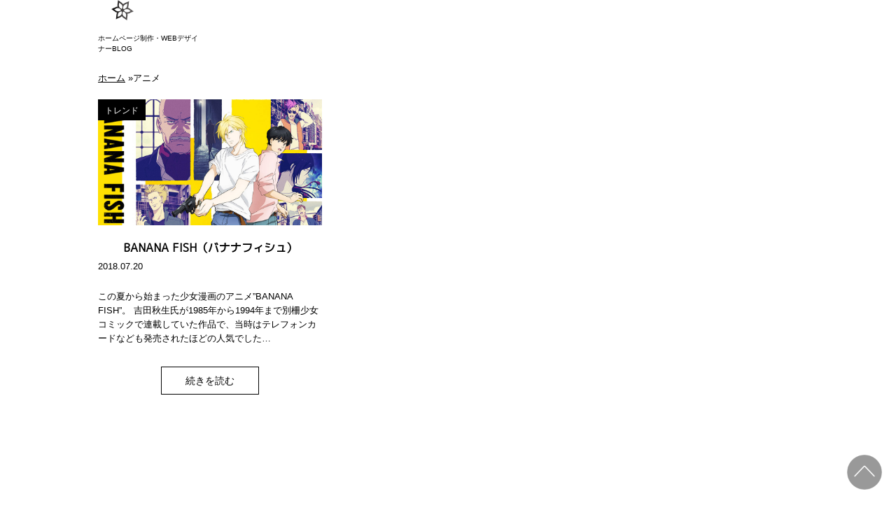

--- FILE ---
content_type: text/html; charset=UTF-8
request_url: https://kxkweb.jp/tag/anime/
body_size: 27468
content:
<!doctype html><html lang="ja"><head><meta charset="UTF-8"><meta name="viewport" content="width=device-width, initial-scale=1"><link rel="profile" href="https://gmpg.org/xfn/11"><meta name='robots' content='index, follow, max-image-preview:large, max-snippet:-1, max-video-preview:-1' /> <script defer src="[data-uri]"></script> <title>アニメ Archives &#8226; ホームページ制作・神奈川県相模原市・町田市｜Kweb</title><link rel="canonical" href="https://kxkweb.jp/tag/anime/" /><meta property="og:locale" content="ja_JP" /><meta property="og:type" content="article" /><meta property="og:title" content="アニメ Archives &#8226; ホームページ制作・神奈川県相模原市・町田市｜Kweb" /><meta property="og:url" content="https://kxkweb.jp/tag/anime/" /><meta property="og:site_name" content="ホームページ制作・神奈川県相模原市・町田市｜Kweb" /><meta property="og:image" content="https://kxkweb.jp/wp-content/uploads/2018/11/kweb_ogp.png" /><meta property="og:image:width" content="1200" /><meta property="og:image:height" content="630" /><meta property="og:image:type" content="image/png" /><meta name="twitter:card" content="summary_large_image" /> <script type="application/ld+json" class="yoast-schema-graph">{"@context":"https://schema.org","@graph":[{"@type":"CollectionPage","@id":"https://kxkweb.jp/tag/anime/","url":"https://kxkweb.jp/tag/anime/","name":"アニメ Archives &#8226; ホームページ制作・神奈川県相模原市・町田市｜Kweb","isPartOf":{"@id":"https://kxkweb.jp/#website"},"primaryImageOfPage":{"@id":"https://kxkweb.jp/tag/anime/#primaryimage"},"image":{"@id":"https://kxkweb.jp/tag/anime/#primaryimage"},"thumbnailUrl":"https://kxkweb.jp/wp-content/uploads/2019/04/kweb_blog05.jpg","breadcrumb":{"@id":"https://kxkweb.jp/tag/anime/#breadcrumb"},"inLanguage":"ja"},{"@type":"ImageObject","inLanguage":"ja","@id":"https://kxkweb.jp/tag/anime/#primaryimage","url":"https://kxkweb.jp/wp-content/uploads/2019/04/kweb_blog05.jpg","contentUrl":"https://kxkweb.jp/wp-content/uploads/2019/04/kweb_blog05.jpg","width":900,"height":506},{"@type":"BreadcrumbList","@id":"https://kxkweb.jp/tag/anime/#breadcrumb","itemListElement":[{"@type":"ListItem","position":1,"name":"ホーム","item":"https://kxkweb.jp/"},{"@type":"ListItem","position":2,"name":"アニメ"}]},{"@type":"WebSite","@id":"https://kxkweb.jp/#website","url":"https://kxkweb.jp/","name":"ホームページ制作・神奈川県相模原市・町田市｜Kweb","description":"神奈川県相模原市のホームページ制作・SNS向け動画編集","publisher":{"@id":"https://kxkweb.jp/#organization"},"potentialAction":[{"@type":"SearchAction","target":{"@type":"EntryPoint","urlTemplate":"https://kxkweb.jp/?s={search_term_string}"},"query-input":{"@type":"PropertyValueSpecification","valueRequired":true,"valueName":"search_term_string"}}],"inLanguage":"ja"},{"@type":"Organization","@id":"https://kxkweb.jp/#organization","name":"けいうぇぶ","url":"https://kxkweb.jp/","logo":{"@type":"ImageObject","inLanguage":"ja","@id":"https://kxkweb.jp/#/schema/logo/image/","url":"https://kxkweb.jp/wp-content/uploads/2020/06/kweb-seo.png","contentUrl":"https://kxkweb.jp/wp-content/uploads/2020/06/kweb-seo.png","width":300,"height":300,"caption":"けいうぇぶ"},"image":{"@id":"https://kxkweb.jp/#/schema/logo/image/"},"sameAs":["https://www.facebook.com/kxkweb.jp/"]}]}</script> <link rel='dns-prefetch' href='//code.jquery.com' /><link rel='dns-prefetch' href='//fonts.googleapis.com' /><link rel="alternate" type="application/rss+xml" title="ホームページ制作・神奈川県相模原市・町田市｜Kweb &raquo; フィード" href="https://kxkweb.jp/feed/" /><link rel="alternate" type="application/rss+xml" title="ホームページ制作・神奈川県相模原市・町田市｜Kweb &raquo; コメントフィード" href="https://kxkweb.jp/comments/feed/" /><link rel="alternate" type="application/rss+xml" title="ホームページ制作・神奈川県相模原市・町田市｜Kweb &raquo; アニメ タグのフィード" href="https://kxkweb.jp/tag/anime/feed/" /><style id='wp-img-auto-sizes-contain-inline-css' type='text/css'>img:is([sizes=auto i],[sizes^="auto," i]){contain-intrinsic-size:3000px 1500px}
/*# sourceURL=wp-img-auto-sizes-contain-inline-css */</style><style id='wp-emoji-styles-inline-css' type='text/css'>img.wp-smiley, img.emoji {
		display: inline !important;
		border: none !important;
		box-shadow: none !important;
		height: 1em !important;
		width: 1em !important;
		margin: 0 0.07em !important;
		vertical-align: -0.1em !important;
		background: none !important;
		padding: 0 !important;
	}
/*# sourceURL=wp-emoji-styles-inline-css */</style><style id='wp-block-library-inline-css' type='text/css'>:root{--wp-block-synced-color:#7a00df;--wp-block-synced-color--rgb:122,0,223;--wp-bound-block-color:var(--wp-block-synced-color);--wp-editor-canvas-background:#ddd;--wp-admin-theme-color:#007cba;--wp-admin-theme-color--rgb:0,124,186;--wp-admin-theme-color-darker-10:#006ba1;--wp-admin-theme-color-darker-10--rgb:0,107,160.5;--wp-admin-theme-color-darker-20:#005a87;--wp-admin-theme-color-darker-20--rgb:0,90,135;--wp-admin-border-width-focus:2px}@media (min-resolution:192dpi){:root{--wp-admin-border-width-focus:1.5px}}.wp-element-button{cursor:pointer}:root .has-very-light-gray-background-color{background-color:#eee}:root .has-very-dark-gray-background-color{background-color:#313131}:root .has-very-light-gray-color{color:#eee}:root .has-very-dark-gray-color{color:#313131}:root .has-vivid-green-cyan-to-vivid-cyan-blue-gradient-background{background:linear-gradient(135deg,#00d084,#0693e3)}:root .has-purple-crush-gradient-background{background:linear-gradient(135deg,#34e2e4,#4721fb 50%,#ab1dfe)}:root .has-hazy-dawn-gradient-background{background:linear-gradient(135deg,#faaca8,#dad0ec)}:root .has-subdued-olive-gradient-background{background:linear-gradient(135deg,#fafae1,#67a671)}:root .has-atomic-cream-gradient-background{background:linear-gradient(135deg,#fdd79a,#004a59)}:root .has-nightshade-gradient-background{background:linear-gradient(135deg,#330968,#31cdcf)}:root .has-midnight-gradient-background{background:linear-gradient(135deg,#020381,#2874fc)}:root{--wp--preset--font-size--normal:16px;--wp--preset--font-size--huge:42px}.has-regular-font-size{font-size:1em}.has-larger-font-size{font-size:2.625em}.has-normal-font-size{font-size:var(--wp--preset--font-size--normal)}.has-huge-font-size{font-size:var(--wp--preset--font-size--huge)}.has-text-align-center{text-align:center}.has-text-align-left{text-align:left}.has-text-align-right{text-align:right}.has-fit-text{white-space:nowrap!important}#end-resizable-editor-section{display:none}.aligncenter{clear:both}.items-justified-left{justify-content:flex-start}.items-justified-center{justify-content:center}.items-justified-right{justify-content:flex-end}.items-justified-space-between{justify-content:space-between}.screen-reader-text{border:0;clip-path:inset(50%);height:1px;margin:-1px;overflow:hidden;padding:0;position:absolute;width:1px;word-wrap:normal!important}.screen-reader-text:focus{background-color:#ddd;clip-path:none;color:#444;display:block;font-size:1em;height:auto;left:5px;line-height:normal;padding:15px 23px 14px;text-decoration:none;top:5px;width:auto;z-index:100000}html :where(.has-border-color){border-style:solid}html :where([style*=border-top-color]){border-top-style:solid}html :where([style*=border-right-color]){border-right-style:solid}html :where([style*=border-bottom-color]){border-bottom-style:solid}html :where([style*=border-left-color]){border-left-style:solid}html :where([style*=border-width]){border-style:solid}html :where([style*=border-top-width]){border-top-style:solid}html :where([style*=border-right-width]){border-right-style:solid}html :where([style*=border-bottom-width]){border-bottom-style:solid}html :where([style*=border-left-width]){border-left-style:solid}html :where(img[class*=wp-image-]){height:auto;max-width:100%}:where(figure){margin:0 0 1em}html :where(.is-position-sticky){--wp-admin--admin-bar--position-offset:var(--wp-admin--admin-bar--height,0px)}@media screen and (max-width:600px){html :where(.is-position-sticky){--wp-admin--admin-bar--position-offset:0px}}

/*# sourceURL=wp-block-library-inline-css */</style><style id='global-styles-inline-css' type='text/css'>:root{--wp--preset--aspect-ratio--square: 1;--wp--preset--aspect-ratio--4-3: 4/3;--wp--preset--aspect-ratio--3-4: 3/4;--wp--preset--aspect-ratio--3-2: 3/2;--wp--preset--aspect-ratio--2-3: 2/3;--wp--preset--aspect-ratio--16-9: 16/9;--wp--preset--aspect-ratio--9-16: 9/16;--wp--preset--color--black: #000000;--wp--preset--color--cyan-bluish-gray: #abb8c3;--wp--preset--color--white: #ffffff;--wp--preset--color--pale-pink: #f78da7;--wp--preset--color--vivid-red: #cf2e2e;--wp--preset--color--luminous-vivid-orange: #ff6900;--wp--preset--color--luminous-vivid-amber: #fcb900;--wp--preset--color--light-green-cyan: #7bdcb5;--wp--preset--color--vivid-green-cyan: #00d084;--wp--preset--color--pale-cyan-blue: #8ed1fc;--wp--preset--color--vivid-cyan-blue: #0693e3;--wp--preset--color--vivid-purple: #9b51e0;--wp--preset--gradient--vivid-cyan-blue-to-vivid-purple: linear-gradient(135deg,rgb(6,147,227) 0%,rgb(155,81,224) 100%);--wp--preset--gradient--light-green-cyan-to-vivid-green-cyan: linear-gradient(135deg,rgb(122,220,180) 0%,rgb(0,208,130) 100%);--wp--preset--gradient--luminous-vivid-amber-to-luminous-vivid-orange: linear-gradient(135deg,rgb(252,185,0) 0%,rgb(255,105,0) 100%);--wp--preset--gradient--luminous-vivid-orange-to-vivid-red: linear-gradient(135deg,rgb(255,105,0) 0%,rgb(207,46,46) 100%);--wp--preset--gradient--very-light-gray-to-cyan-bluish-gray: linear-gradient(135deg,rgb(238,238,238) 0%,rgb(169,184,195) 100%);--wp--preset--gradient--cool-to-warm-spectrum: linear-gradient(135deg,rgb(74,234,220) 0%,rgb(151,120,209) 20%,rgb(207,42,186) 40%,rgb(238,44,130) 60%,rgb(251,105,98) 80%,rgb(254,248,76) 100%);--wp--preset--gradient--blush-light-purple: linear-gradient(135deg,rgb(255,206,236) 0%,rgb(152,150,240) 100%);--wp--preset--gradient--blush-bordeaux: linear-gradient(135deg,rgb(254,205,165) 0%,rgb(254,45,45) 50%,rgb(107,0,62) 100%);--wp--preset--gradient--luminous-dusk: linear-gradient(135deg,rgb(255,203,112) 0%,rgb(199,81,192) 50%,rgb(65,88,208) 100%);--wp--preset--gradient--pale-ocean: linear-gradient(135deg,rgb(255,245,203) 0%,rgb(182,227,212) 50%,rgb(51,167,181) 100%);--wp--preset--gradient--electric-grass: linear-gradient(135deg,rgb(202,248,128) 0%,rgb(113,206,126) 100%);--wp--preset--gradient--midnight: linear-gradient(135deg,rgb(2,3,129) 0%,rgb(40,116,252) 100%);--wp--preset--font-size--small: 13px;--wp--preset--font-size--medium: 20px;--wp--preset--font-size--large: 36px;--wp--preset--font-size--x-large: 42px;--wp--preset--spacing--20: 0.44rem;--wp--preset--spacing--30: 0.67rem;--wp--preset--spacing--40: 1rem;--wp--preset--spacing--50: 1.5rem;--wp--preset--spacing--60: 2.25rem;--wp--preset--spacing--70: 3.38rem;--wp--preset--spacing--80: 5.06rem;--wp--preset--shadow--natural: 6px 6px 9px rgba(0, 0, 0, 0.2);--wp--preset--shadow--deep: 12px 12px 50px rgba(0, 0, 0, 0.4);--wp--preset--shadow--sharp: 6px 6px 0px rgba(0, 0, 0, 0.2);--wp--preset--shadow--outlined: 6px 6px 0px -3px rgb(255, 255, 255), 6px 6px rgb(0, 0, 0);--wp--preset--shadow--crisp: 6px 6px 0px rgb(0, 0, 0);}:where(.is-layout-flex){gap: 0.5em;}:where(.is-layout-grid){gap: 0.5em;}body .is-layout-flex{display: flex;}.is-layout-flex{flex-wrap: wrap;align-items: center;}.is-layout-flex > :is(*, div){margin: 0;}body .is-layout-grid{display: grid;}.is-layout-grid > :is(*, div){margin: 0;}:where(.wp-block-columns.is-layout-flex){gap: 2em;}:where(.wp-block-columns.is-layout-grid){gap: 2em;}:where(.wp-block-post-template.is-layout-flex){gap: 1.25em;}:where(.wp-block-post-template.is-layout-grid){gap: 1.25em;}.has-black-color{color: var(--wp--preset--color--black) !important;}.has-cyan-bluish-gray-color{color: var(--wp--preset--color--cyan-bluish-gray) !important;}.has-white-color{color: var(--wp--preset--color--white) !important;}.has-pale-pink-color{color: var(--wp--preset--color--pale-pink) !important;}.has-vivid-red-color{color: var(--wp--preset--color--vivid-red) !important;}.has-luminous-vivid-orange-color{color: var(--wp--preset--color--luminous-vivid-orange) !important;}.has-luminous-vivid-amber-color{color: var(--wp--preset--color--luminous-vivid-amber) !important;}.has-light-green-cyan-color{color: var(--wp--preset--color--light-green-cyan) !important;}.has-vivid-green-cyan-color{color: var(--wp--preset--color--vivid-green-cyan) !important;}.has-pale-cyan-blue-color{color: var(--wp--preset--color--pale-cyan-blue) !important;}.has-vivid-cyan-blue-color{color: var(--wp--preset--color--vivid-cyan-blue) !important;}.has-vivid-purple-color{color: var(--wp--preset--color--vivid-purple) !important;}.has-black-background-color{background-color: var(--wp--preset--color--black) !important;}.has-cyan-bluish-gray-background-color{background-color: var(--wp--preset--color--cyan-bluish-gray) !important;}.has-white-background-color{background-color: var(--wp--preset--color--white) !important;}.has-pale-pink-background-color{background-color: var(--wp--preset--color--pale-pink) !important;}.has-vivid-red-background-color{background-color: var(--wp--preset--color--vivid-red) !important;}.has-luminous-vivid-orange-background-color{background-color: var(--wp--preset--color--luminous-vivid-orange) !important;}.has-luminous-vivid-amber-background-color{background-color: var(--wp--preset--color--luminous-vivid-amber) !important;}.has-light-green-cyan-background-color{background-color: var(--wp--preset--color--light-green-cyan) !important;}.has-vivid-green-cyan-background-color{background-color: var(--wp--preset--color--vivid-green-cyan) !important;}.has-pale-cyan-blue-background-color{background-color: var(--wp--preset--color--pale-cyan-blue) !important;}.has-vivid-cyan-blue-background-color{background-color: var(--wp--preset--color--vivid-cyan-blue) !important;}.has-vivid-purple-background-color{background-color: var(--wp--preset--color--vivid-purple) !important;}.has-black-border-color{border-color: var(--wp--preset--color--black) !important;}.has-cyan-bluish-gray-border-color{border-color: var(--wp--preset--color--cyan-bluish-gray) !important;}.has-white-border-color{border-color: var(--wp--preset--color--white) !important;}.has-pale-pink-border-color{border-color: var(--wp--preset--color--pale-pink) !important;}.has-vivid-red-border-color{border-color: var(--wp--preset--color--vivid-red) !important;}.has-luminous-vivid-orange-border-color{border-color: var(--wp--preset--color--luminous-vivid-orange) !important;}.has-luminous-vivid-amber-border-color{border-color: var(--wp--preset--color--luminous-vivid-amber) !important;}.has-light-green-cyan-border-color{border-color: var(--wp--preset--color--light-green-cyan) !important;}.has-vivid-green-cyan-border-color{border-color: var(--wp--preset--color--vivid-green-cyan) !important;}.has-pale-cyan-blue-border-color{border-color: var(--wp--preset--color--pale-cyan-blue) !important;}.has-vivid-cyan-blue-border-color{border-color: var(--wp--preset--color--vivid-cyan-blue) !important;}.has-vivid-purple-border-color{border-color: var(--wp--preset--color--vivid-purple) !important;}.has-vivid-cyan-blue-to-vivid-purple-gradient-background{background: var(--wp--preset--gradient--vivid-cyan-blue-to-vivid-purple) !important;}.has-light-green-cyan-to-vivid-green-cyan-gradient-background{background: var(--wp--preset--gradient--light-green-cyan-to-vivid-green-cyan) !important;}.has-luminous-vivid-amber-to-luminous-vivid-orange-gradient-background{background: var(--wp--preset--gradient--luminous-vivid-amber-to-luminous-vivid-orange) !important;}.has-luminous-vivid-orange-to-vivid-red-gradient-background{background: var(--wp--preset--gradient--luminous-vivid-orange-to-vivid-red) !important;}.has-very-light-gray-to-cyan-bluish-gray-gradient-background{background: var(--wp--preset--gradient--very-light-gray-to-cyan-bluish-gray) !important;}.has-cool-to-warm-spectrum-gradient-background{background: var(--wp--preset--gradient--cool-to-warm-spectrum) !important;}.has-blush-light-purple-gradient-background{background: var(--wp--preset--gradient--blush-light-purple) !important;}.has-blush-bordeaux-gradient-background{background: var(--wp--preset--gradient--blush-bordeaux) !important;}.has-luminous-dusk-gradient-background{background: var(--wp--preset--gradient--luminous-dusk) !important;}.has-pale-ocean-gradient-background{background: var(--wp--preset--gradient--pale-ocean) !important;}.has-electric-grass-gradient-background{background: var(--wp--preset--gradient--electric-grass) !important;}.has-midnight-gradient-background{background: var(--wp--preset--gradient--midnight) !important;}.has-small-font-size{font-size: var(--wp--preset--font-size--small) !important;}.has-medium-font-size{font-size: var(--wp--preset--font-size--medium) !important;}.has-large-font-size{font-size: var(--wp--preset--font-size--large) !important;}.has-x-large-font-size{font-size: var(--wp--preset--font-size--x-large) !important;}
/*# sourceURL=global-styles-inline-css */</style><style id='classic-theme-styles-inline-css' type='text/css'>/*! This file is auto-generated */
.wp-block-button__link{color:#fff;background-color:#32373c;border-radius:9999px;box-shadow:none;text-decoration:none;padding:calc(.667em + 2px) calc(1.333em + 2px);font-size:1.125em}.wp-block-file__button{background:#32373c;color:#fff;text-decoration:none}
/*# sourceURL=/wp-includes/css/classic-themes.min.css */</style><link rel='stylesheet' id='web-font-css' href='https://fonts.googleapis.com/css?family=Josefin+Sans%7CM+PLUS+1p' type='text/css' media='all' /><link rel='stylesheet' id='kweb-style-css' href='https://kxkweb.jp/wp-content/cache/autoptimize/autoptimize_single_bc66774e48b731952444032527eb6744.php' type='text/css' media='all' /><link rel="EditURI" type="application/rsd+xml" title="RSD" href="https://kxkweb.jp/xmlrpc.php?rsd" /><meta name="generator" content="WordPress 6.9" /><link rel="apple-touch-icon" sizes="180x180" href="/wp-content/uploads/fbrfg/apple-touch-icon.png"><link rel="icon" type="image/png" sizes="32x32" href="/wp-content/uploads/fbrfg/favicon-32x32.png"><link rel="icon" type="image/png" sizes="16x16" href="/wp-content/uploads/fbrfg/favicon-16x16.png"><link rel="manifest" href="/wp-content/uploads/fbrfg/site.webmanifest"><link rel="mask-icon" href="/wp-content/uploads/fbrfg/safari-pinned-tab.svg" color="#ed7793"><link rel="shortcut icon" href="/wp-content/uploads/fbrfg/favicon.ico"><meta name="msapplication-TileColor" content="#ffc40d"><meta name="msapplication-config" content="/wp-content/uploads/fbrfg/browserconfig.xml"><meta name="theme-color" content="#ffffff"></head><body class="archive tag tag-anime tag-18 wp-theme-kweb hfeed no-sidebar"><div id="page" class="site"> <a class="skip-link screen-reader-text" href="#content">Skip to content</a><header id="masthead" class="site-header"><div class="site-branding"><p class="site-logo"> <a href="https://kxkweb.jp/blog/" rel="home"><img src="https://kxkweb.jp/wp-content/themes/kweb/assets/images/common/logo_blog.png" alt="ホームページ制作・神奈川県相模原市・町田市｜Kweb" width="450" height="140"></a> <span class="text">ホームページ制作・WEBデザイナーBLOG</span></p></div></header><div id="content" class="site-content"><ol class="breadcrumbs"><li><span><span><a href="https://kxkweb.jp/">ホーム</a></span> »</li><li><span class="breadcrumb_last" aria-current="page">アニメ</span></span></li></ol><main id="main" class="site-main"><div class="blog-home-list"><article id="post-251" class="blog-entry-block post-251 post type-post status-publish format-standard has-post-thumbnail hentry category-trend tag-anime"><header class="post-header"><h2 class="post-title f-jpn">BANANA FISH（バナナフィシュ）</h2> <time datetime="2018-07-20T11:10:53+09:00" class="post-time">2018.07.20</time><p class="post-category"><a href="https://kxkweb.jp/category/trend/">トレンド</a></p></header><div class="post-body"><p>この夏から始まった少女漫画のアニメ&#8221;BANANA FISH&#8221;。 吉田秋生氏が1985年から1994年まで別柵少女コミックで連載していた作品で、当時はテレフォンカードなども発売されたほどの人気でした&#8230;</p></div><figure class="post-thumbnail"> <a href="https://kxkweb.jp/blog/2018/07/20/banana-fish/"> <img src="https://kxkweb.jp/wp-content/uploads/2019/04/kweb_blog05.jpg" alt="BANANA FISH（バナナフィシュ）" width="900" height="506"> </a></figure><div class="button"> <a href="https://kxkweb.jp/blog/2018/07/20/banana-fish/">続きを読む</a></div></article></div></main></div><footer id="colophon" class="site-footer" role="contentinfo"><div class="footer-info"><div class="footer-contact"><p class="lead">制作についての、ご質問・お問い合わせや<br>お見積りは、お気軽にどうぞ。</p><div class="btn-contact"><a href="https://kxkweb.jp/contact/"><img src="https://kxkweb.jp/wp-content/themes/kweb/assets/images/common/btn_contact.png" alt="お問い合わせ" width="1080" height="300"></a></div><ul class="tel"><li><img src="https://kxkweb.jp/wp-content/themes/kweb/assets/images/common/btn_sp.png" alt="080-6690-6208" width="630" height="114"></li></ul><p class="hours">営業時間：AM10:00 - PM 6:00<br> 休業日：土・日・祝・その他</p></div></div><div class="site-contents"><div class="footer-contents"><section class="footer-categories"><h5>CATEGORY</h5><ul class="category-list"><li><a href="https://kxkweb.jp/category/trend/">トレンド</a></li><li><a href="https://kxkweb.jp/category/hp-works/">ホームページ-制作</a></li><li><a href="https://kxkweb.jp/category/hp-basis/">ホームページ-基礎知識</a></li><li><a href="https://kxkweb.jp/category/marketing/">マーケティング</a></li></ul></section><section class="footer-message"><h5>スマホ対応のホームページ制作</h5><p>WordPressやEC CUBEなどCMSを使い、パソコン・タブレット・スマートフォンなど様々な画面サイズや機能が違っていても（レスポンシブデザイン）ユーザーが快適に感じるホームページ制作をご提案致します。</p></section></div><p class="copyright">&copy;2021 ホームページ制作/Kweb All Rights Reserved.</p><ul class="pagetop"><li><a href="#top"><img src="https://kxkweb.jp/wp-content/themes/kweb/assets/images/common/img_pagetop.png" alt="" width="150" height="150"></a></li></ul></div></footer></div><div id="layer" class="layer"></div> <script type="speculationrules">{"prefetch":[{"source":"document","where":{"and":[{"href_matches":"/*"},{"not":{"href_matches":["/wp-*.php","/wp-admin/*","/wp-content/uploads/*","/wp-content/*","/wp-content/plugins/*","/wp-content/themes/kweb/*","/*\\?(.+)"]}},{"not":{"selector_matches":"a[rel~=\"nofollow\"]"}},{"not":{"selector_matches":".no-prefetch, .no-prefetch a"}}]},"eagerness":"conservative"}]}</script> <script defer type="text/javascript" src="https://code.jquery.com/jquery-2.2.4.min.js" id="jquery-js"></script> <script defer type="text/javascript" src="https://code.jquery.com/ui/1.12.1/jquery-ui.min.js" id="jquery-ui-js"></script> <script defer type="text/javascript" src="https://kxkweb.jp/wp-content/cache/autoptimize/autoptimize_single_49493316c090bb3d7cca5bc09031037c.php" id="kweb-navigation-js"></script> <script defer type="text/javascript" src="https://kxkweb.jp/wp-content/cache/autoptimize/autoptimize_single_93d421fd7576b0ca9c359ffe2fa16113.php" id="kweb-skip-link-focus-fix-js"></script> <script defer type="text/javascript" src="https://kxkweb.jp/wp-content/cache/autoptimize/autoptimize_single_f28130a35c57d96af8f1a90df2460c93.php" id="kweb-scripts-js"></script> <script id="wp-emoji-settings" type="application/json">{"baseUrl":"https://s.w.org/images/core/emoji/17.0.2/72x72/","ext":".png","svgUrl":"https://s.w.org/images/core/emoji/17.0.2/svg/","svgExt":".svg","source":{"concatemoji":"https://kxkweb.jp/wp-includes/js/wp-emoji-release.min.js"}}</script> <script type="module">/*! This file is auto-generated */
const a=JSON.parse(document.getElementById("wp-emoji-settings").textContent),o=(window._wpemojiSettings=a,"wpEmojiSettingsSupports"),s=["flag","emoji"];function i(e){try{var t={supportTests:e,timestamp:(new Date).valueOf()};sessionStorage.setItem(o,JSON.stringify(t))}catch(e){}}function c(e,t,n){e.clearRect(0,0,e.canvas.width,e.canvas.height),e.fillText(t,0,0);t=new Uint32Array(e.getImageData(0,0,e.canvas.width,e.canvas.height).data);e.clearRect(0,0,e.canvas.width,e.canvas.height),e.fillText(n,0,0);const a=new Uint32Array(e.getImageData(0,0,e.canvas.width,e.canvas.height).data);return t.every((e,t)=>e===a[t])}function p(e,t){e.clearRect(0,0,e.canvas.width,e.canvas.height),e.fillText(t,0,0);var n=e.getImageData(16,16,1,1);for(let e=0;e<n.data.length;e++)if(0!==n.data[e])return!1;return!0}function u(e,t,n,a){switch(t){case"flag":return n(e,"\ud83c\udff3\ufe0f\u200d\u26a7\ufe0f","\ud83c\udff3\ufe0f\u200b\u26a7\ufe0f")?!1:!n(e,"\ud83c\udde8\ud83c\uddf6","\ud83c\udde8\u200b\ud83c\uddf6")&&!n(e,"\ud83c\udff4\udb40\udc67\udb40\udc62\udb40\udc65\udb40\udc6e\udb40\udc67\udb40\udc7f","\ud83c\udff4\u200b\udb40\udc67\u200b\udb40\udc62\u200b\udb40\udc65\u200b\udb40\udc6e\u200b\udb40\udc67\u200b\udb40\udc7f");case"emoji":return!a(e,"\ud83e\u1fac8")}return!1}function f(e,t,n,a){let r;const o=(r="undefined"!=typeof WorkerGlobalScope&&self instanceof WorkerGlobalScope?new OffscreenCanvas(300,150):document.createElement("canvas")).getContext("2d",{willReadFrequently:!0}),s=(o.textBaseline="top",o.font="600 32px Arial",{});return e.forEach(e=>{s[e]=t(o,e,n,a)}),s}function r(e){var t=document.createElement("script");t.src=e,t.defer=!0,document.head.appendChild(t)}a.supports={everything:!0,everythingExceptFlag:!0},new Promise(t=>{let n=function(){try{var e=JSON.parse(sessionStorage.getItem(o));if("object"==typeof e&&"number"==typeof e.timestamp&&(new Date).valueOf()<e.timestamp+604800&&"object"==typeof e.supportTests)return e.supportTests}catch(e){}return null}();if(!n){if("undefined"!=typeof Worker&&"undefined"!=typeof OffscreenCanvas&&"undefined"!=typeof URL&&URL.createObjectURL&&"undefined"!=typeof Blob)try{var e="postMessage("+f.toString()+"("+[JSON.stringify(s),u.toString(),c.toString(),p.toString()].join(",")+"));",a=new Blob([e],{type:"text/javascript"});const r=new Worker(URL.createObjectURL(a),{name:"wpTestEmojiSupports"});return void(r.onmessage=e=>{i(n=e.data),r.terminate(),t(n)})}catch(e){}i(n=f(s,u,c,p))}t(n)}).then(e=>{for(const n in e)a.supports[n]=e[n],a.supports.everything=a.supports.everything&&a.supports[n],"flag"!==n&&(a.supports.everythingExceptFlag=a.supports.everythingExceptFlag&&a.supports[n]);var t;a.supports.everythingExceptFlag=a.supports.everythingExceptFlag&&!a.supports.flag,a.supports.everything||((t=a.source||{}).concatemoji?r(t.concatemoji):t.wpemoji&&t.twemoji&&(r(t.twemoji),r(t.wpemoji)))});
//# sourceURL=https://kxkweb.jp/wp-includes/js/wp-emoji-loader.min.js</script> </body></html>

--- FILE ---
content_type: text/css; charset=utf-8
request_url: https://kxkweb.jp/wp-content/cache/autoptimize/autoptimize_single_bc66774e48b731952444032527eb6744.php
body_size: 46562
content:
@charset "UTF-8";
/*! ======================================================================================== ^^
	Reset
============================================================================================ ^^ */
*{box-sizing:border-box}html.menu-open{width:100%;height:100%;position:fixed;z-index:-1}body{padding:0;overflow-x:hidden}h1,h2,h3,h4,h5,h6{margin:0}p{margin:0 0 1.5rem}ul,ol{padding:0;margin:0;list-style:none}dl{margin:0}dt,dd{padding:0;margin:0}img{max-width:none;width:100%;height:auto;vertical-align:top}em{font-weight:700;font-style:normal}strong{font-weight:700}button{border-radius:0;background:0 0;-webkit-appearance:none;-moz-appearance:none;appearance:none;cursor:pointer}a:link{color:#000}a:hover{color:#000}a:hover img{opacity:.8}a:visited{color:#000}a:active{color:#000}
/*! ======================================================================================== ^^
	Typography
============================================================================================ ^^ */
html{font-size:62.5%}body{font-family:"メイリオ",Meiryo,"Hiragino Kaku Gothic ProN","ヒラギノ角ゴ ProN W3","MS UI Gothic","Helvetica","Arial",sans-serif;font-size:100%;color:#000;line-height:1.5}.f-jpn{font-family:"M PLUS 1p",sans-serif;font-weight:700}.f-en{font-family:"Josefin Sans",sans-serif;font-weight:700}
/*! normalize.css v8.0.0 | MIT License | github.com/necolas/normalize.css */
html{line-height:1.15;-webkit-text-size-adjust:100%}body{margin:0}h1{font-size:2em;margin:.67em 0}hr{box-sizing:content-box;height:0;overflow:visible}pre{font-family:monospace,monospace;font-size:1em}a{background-color:transparent}abbr[title]{border-bottom:none;text-decoration:underline;-webkit-text-decoration:underline dotted;text-decoration:underline dotted}b,strong{font-weight:bolder}code,kbd,samp{font-family:monospace,monospace;font-size:1em}small{font-size:80%}sub,sup{font-size:75%;line-height:0;position:relative;vertical-align:baseline}sub{bottom:-.25em}sup{top:-.5em}img{border-style:none}button,input,optgroup,select,textarea{font-family:inherit;font-size:100%;line-height:1.15;margin:0}button,input{overflow:visible}button,select{text-transform:none}button,[type=button],[type=reset],[type=submit]{-webkit-appearance:button}button::-moz-focus-inner,[type=button]::-moz-focus-inner,[type=reset]::-moz-focus-inner,[type=submit]::-moz-focus-inner{border-style:none;padding:0}button:-moz-focusring,[type=button]:-moz-focusring,[type=reset]:-moz-focusring,[type=submit]:-moz-focusring{outline:1px dotted ButtonText}fieldset{padding:.35em .75em .625em}legend{box-sizing:border-box;color:inherit;display:table;max-width:100%;padding:0;white-space:normal}progress{vertical-align:baseline}textarea{overflow:auto}[type=checkbox],[type=radio]{box-sizing:border-box;padding:0}[type=number]::-webkit-inner-spin-button,[type=number]::-webkit-outer-spin-button{height:auto}[type=search]{-webkit-appearance:textfield;outline-offset:-2px}[type=search]::-webkit-search-decoration{-webkit-appearance:none}::-webkit-file-upload-button{-webkit-appearance:button;font:inherit}details{display:block}summary{display:list-item}template{display:none}[hidden]{display:none}.main-navigation{clear:both;display:block;float:left;width:100%}.main-navigation ul{display:none;list-style:none;margin:0;padding-left:0}.main-navigation li{float:left;position:relative}.main-navigation a{display:block;text-decoration:none}.main-navigation ul ul{box-shadow:0 3px 3px rgba(0,0,0,.2);float:left;position:absolute;top:1.5em;left:-999em;z-index:99999}.main-navigation ul ul ul{left:-999em;top:0}.main-navigation ul ul a{width:200px}.main-navigation ul li:hover>ul,.main-navigation ul li.focus>ul{left:auto}.main-navigation ul ul li:hover>ul,.main-navigation ul ul li.focus>ul{left:100%}.current_page_item>a,.current-menu-item>a{color:#389738}.menu-toggle,.main-navigation.toggled ul{display:block}@media screen and (min-width:37.5em){.menu-toggle{display:none}.main-navigation ul{display:block}}.site-main .comment-navigation,.site-main .posts-navigation,.site-main .post-navigation{margin:0 0 1.5em;overflow:hidden}.comment-navigation .nav-previous,.posts-navigation .nav-previous,.post-navigation .nav-previous{float:left;width:50%}.comment-navigation .nav-next,.posts-navigation .nav-next,.post-navigation .nav-next{float:right;text-align:right;width:50%}.screen-reader-text{clip:rect(1px,1px,1px,1px);position:absolute !important;height:1px;width:1px;overflow:hidden}.screen-reader-text:focus{background-color:#f1f1f1;border-radius:3px;box-shadow:0 0 2px 2px rgba(0,0,0,.6);clip:auto !important;color:#21759b;display:block;font-size:14px;font-size:.875rem;font-weight:700;height:auto;left:5px;line-height:normal;padding:15px 23px 14px;text-decoration:none;top:5px;width:auto;z-index:100000}#content[tabindex="-1"]:focus{outline:0}.alignleft{display:inline;float:left;margin-right:1.5em}@media screen and (max-width:768px){.alignleft{width:100% !important;float:none;padding-bottom:3rem;margin:0 auto;display:inline-block}}.alignright{display:inline;float:right;margin-left:1.5em}@media screen and (max-width:768px){.alignright{width:100% !important;float:none;padding-bottom:3rem;margin:0 auto;display:inline-block}}.aligncenter{clear:both;display:block;margin-left:auto;margin-right:auto;text-align:center}.clear:before,.clear:after,.entry-content:before,.entry-content:after,.comment-content:before,.comment-content:after,.site-header:before,.site-header:after,.site-content:before,.site-content:after,.site-footer:before,.site-footer:after{content:"";display:table;table-layout:fixed}.clear:after,.entry-content:after,.comment-content:after,.site-header:after,.site-content:after,.site-footer:after{clear:both}.widget{margin:0 0 1.5em}.widget select{max-width:100%}.sticky{display:block}.hentry{margin:0 0 1.5em}.byline,.updated:not(.published){display:none}.single .byline,.group-blog .byline{display:inline}.page-content,.entry-content,.entry-summary{margin:1.5em 0 0}.page-links{clear:both;margin:0 0 1.5em}.comment-content a{word-wrap:break-word}.bypostauthor{display:block}.infinite-scroll .posts-navigation,.infinite-scroll.neverending .site-footer{display:none}.infinity-end.neverending .site-footer{display:block}.page-content .wp-smiley,.entry-content .wp-smiley,.comment-content .wp-smiley{border:none;margin-bottom:0;margin-top:0;padding:0}embed,iframe,object{max-width:100%}.wp-caption{margin-bottom:1.5em;max-width:100%}.wp-caption img[class*=wp-image-]{display:block;margin-left:auto;margin-right:auto}.wp-caption .wp-caption-text{margin:.8075em 0}.wp-caption-text{text-align:center}.gallery{margin-bottom:1.5em}.gallery-item{display:inline-block;text-align:center;vertical-align:top;width:100%}.gallery-columns-2 .gallery-item{max-width:50%}.gallery-columns-3 .gallery-item{max-width:33.33%}.gallery-columns-4 .gallery-item{max-width:25%}.gallery-columns-5 .gallery-item{max-width:20%}.gallery-columns-6 .gallery-item{max-width:16.66%}.gallery-columns-7 .gallery-item{max-width:14.28%}.gallery-columns-8 .gallery-item{max-width:12.5%}.gallery-columns-9 .gallery-item{max-width:11.11%}.gallery-caption{display:block}
/*! ======================================================================================== ^^
	Header
============================================================================================ ^^ */
.site-header{width:100%;margin:0}.site-header .home{margin-bottom:3rem}@media (max-width:768px){.site-header .home{margin-bottom:0}}.site-header .site-description{max-width:100rem;width:100%;margin:0 auto 17px;font-size:1.3rem;font-weight:400}@media (max-width:768px){.site-header .site-description{padding:0 4%;margin-bottom:.5rem}}.site-header .site-branding{max-width:100rem;width:100%;margin:0 auto;display:flex;justify-content:space-between;align-items:center}@media (max-width:768px){.site-header .site-branding{padding:0 4%}}.site-header .site-logo{width:15rem}.site-header .header-image{width:100%;height:0;padding-top:20%;margin-bottom:-1px;background:url(//kxkweb.jp/wp-content/themes/kweb/assets/css/../images/common/header_sub.jpg) no-repeat 100% 50%/cover;position:relative;z-index:50;overflow:visible !important}@media (max-width:768px){.site-header .header-image{padding-top:30%;overflow:hidden !important}}.home .site-header .header-image{padding-top:40%;background:url(//kxkweb.jp/wp-content/themes/kweb/assets/css/../images/common/header_main.jpg) 50% 50%/cover}@media (max-width:768px){.home .site-header .header-image{padding-top:100%;background:url(//kxkweb.jp/wp-content/themes/kweb/assets/css/../images/common/header_main_sp.jpg) 50% 50%/cover}}.post-type-archive-info .site-header .header-image,.single-info .site-header .header-image{padding-top:20%;background:url(//kxkweb.jp/wp-content/themes/kweb/assets/css/../images/common/header_info.jpg) 50% 50%/cover}.site-header .header-image canvas{width:110% !important;bottom:-40px !important;z-index:70}.home .site-header .header-image canvas{bottom:-70px !important}@media (max-width:768px){.site-header .header-image canvas{bottom:-77px !important}}.site-header .header-image:after{width:100%;height:1px;background-color:#fff;content:'\0020';display:block;position:absolute;bottom:0;left:0;z-index:100}.site-header .header-image-inner{width:100%;height:100%;position:absolute;top:0;display:flex;justify-content:flex-start;align-items:center}@media (max-width:768px){.site-header .header-image-inner{padding:0 2.60417%}}.home .site-header .header-image-inner{justify-content:flex-end}.site-header .header-image .header-text{max-width:100rem;width:100%;margin:0 auto;font-family:"M PLUS 1p",sans-serif;font-size:3.6rem;color:#fff;line-height:1;font-weight:700}@media (max-width:768px){.site-header .header-image .header-text{font-size:4.6875vw}}.home .site-header .header-image .header-text{text-align:center;animation:bounce_2183 5.6s ease infinite;transform-origin:50% 50%}.site-header .header-image .header-text img{width:93%}.blog .site-header,.single-post .site-header,.category .site-header{width:100%;height:0;padding-top:20%;background:url(//kxkweb.jp/wp-content/themes/kweb/assets/css/../images/common/header_blog.jpg) no-repeat 50% 50%/cover;position:relative}@media (max-width:768px){.blog .site-header,.single-post .site-header,.category .site-header{padding-top:50vw;background:url(//kxkweb.jp/wp-content/themes/kweb/assets/css/../images/common/header_blog_sp.jpg) no-repeat 50% 50%/cover}}.blog .site-header .site-branding,.single-post .site-header .site-branding,.category .site-header .site-branding{max-width:none;width:100%;height:100%;padding-top:2rem;position:absolute;top:0;left:0;display:block}.blog .site-logo,.single-post .site-logo,.category .site-logo{width:100%;font-size:1.3rem;color:#fff;text-shadow:1px 1px 3px #000;line-height:1.6;text-align:center}.blog .site-logo img,.single-post .site-logo img,.category .site-logo img{width:15rem;margin:0 auto 2.9rem;display:block}
/*! ======================================================================================== ^^
	Footer
============================================================================================ ^^ */
.site-footer .footer-info{padding:2rem 0;background:url(//kxkweb.jp/wp-content/themes/kweb/assets/css/../images/common/sub_bg.jpg) no-repeat 50% 50%/cover}@media (max-width:768px){.site-footer .footer-info{padding:2rem 4%;background:url(//kxkweb.jp/wp-content/themes/kweb/assets/css/../images/common/sub_bg_sp.jpg) no-repeat 100% 50%/cover}}.home .site-footer .footer-info{padding-bottom:5rem;background:url(//kxkweb.jp/wp-content/themes/kweb/assets/css/../images/common/main_bg.jpg) no-repeat 50% 50%/cover}@media (max-width:768px){.home .site-footer .footer-info{background:url(//kxkweb.jp/wp-content/themes/kweb/assets/css/../images/common/main_bg_sp.jpg) no-repeat 100% 50%/cover}}.site-footer .footer-info-inner{max-width:100rem;width:100%;margin:0 auto 14rem;display:flex;justify-content:space-between}@media (max-width:768px){.site-footer .footer-info-inner{margin-bottom:5rem;flex-direction:column}}.site-footer .footer-info .footer-menu{width:32%}@media (max-width:768px){.site-footer .footer-info .footer-menu{width:100%;margin-bottom:4rem}}.site-footer .footer-info .footer-menu li{margin-bottom:1rem}.site-footer .footer-info .footer-menu li:last-child{margin-bottom:0}.site-footer .footer-info .footer-information{width:64%}@media (max-width:768px){.site-footer .footer-info .footer-information{width:100%;padding:0 2%}}.site-footer .footer-info .footer-information h3{margin:0 0 2rem;font-size:4rem;color:#fff;text-align:center}@media (max-width:768px){.site-footer .footer-info .footer-information h3{font-size:5.6vw}}.site-footer .footer-info .footer-information .button,.site-footer .footer-info .footer-information .button-rev{width:14rem;float:right}.site-footer .footer-info .info-list{margin-bottom:1.3rem}.site-footer .footer-info .info-list li{padding:1.5rem 0;border-bottom:1px dotted #fff;font-size:1.3rem;color:#fff;display:flex;justify-content:flex-start;align-items:center}@media (max-width:768px){.site-footer .footer-info .info-list li{font-size:3.46667vw;align-items:flex-start}}.site-footer .footer-info .info-list li time{margin-right:5.9375%}.site-footer .footer-info .info-list li a{color:#fff;text-decoration:none}.site-footer .footer-contact{display:flex;flex-direction:column;justify-content:center;align-items:center}.site-footer .footer-contact p{font-size:1.3rem;color:#fff;line-height:1.8}@media (max-width:768px){.site-footer .footer-contact p{font-size:3.46667vw}}.site-footer .footer-contact p.lead{margin-bottom:6.2rem;line-height:1;text-align:center}@media (max-width:768px){.site-footer .footer-contact p.lead{line-height:1.6}}.home .site-footer .footer-contact p.lead{margin-bottom:2.5rem}.site-footer .footer-contact p.lead br{display:none}@media (max-width:768px){.site-footer .footer-contact p.lead br{display:inline-block}}.site-footer .footer-contact p.hours{margin-bottom:0}.site-footer .footer-contact .btn-contact{width:36rem;margin-bottom:3rem}@media (max-width:768px){.site-footer .footer-contact .btn-contact{width:100%}}.home .site-footer .footer-contact .btn-contact{margin-bottom:1.8rem}.site-footer .footer-contact .tel{margin-bottom:6rem;display:flex;justify-content:center}@media (max-width:768px){.site-footer .footer-contact .tel{flex-direction:column}}.home .site-footer .footer-contact .tel{margin-bottom:1rem}.site-footer .footer-contact .tel li{width:21rem;margin:0 2rem}@media (max-width:768px){.site-footer .footer-contact .tel li{width:100%;margin:1rem 0}}.site-footer .footer-navigation{margin-bottom:8rem}@media (max-width:768px){.site-footer .footer-navigation{margin-bottom:4rem}}.site-footer .site-contents{padding:1.8rem 0 .5rem;background-color:#d7e5f4;position:relative}.blog .site-footer .site-contents,.single-post .site-footer .site-contents,.archive .site-footer .site-contents{padding-top:4rem}.blog .site-footer .footer-contents,.single-post .site-footer .footer-contents,.archive .site-footer .footer-contents{max-width:100rem;width:100%;padding-left:18%;margin:0 auto 15rem;font-size:1.3rem;line-height:1.6;display:flex;justify-content:space-between}@media (max-width:768px){.blog .site-footer .footer-contents,.single-post .site-footer .footer-contents,.archive .site-footer .footer-contents{padding:0 4%;margin-bottom:13.33333vw;flex-direction:column}}.blog .site-footer .footer-contents h5,.single-post .site-footer .footer-contents h5,.archive .site-footer .footer-contents h5{margin-bottom:2.5rem;font-size:1.6rem;line-height:1}.blog .site-footer .footer-contents .footer-categories,.single-post .site-footer .footer-contents .footer-categories,.archive .site-footer .footer-contents .footer-categories{width:34.14634%}@media (max-width:768px){.blog .site-footer .footer-contents .footer-categories,.single-post .site-footer .footer-contents .footer-categories,.archive .site-footer .footer-contents .footer-categories{width:100%;margin-bottom:8vw}}.blog .site-footer .footer-contents .footer-categories a,.single-post .site-footer .footer-contents .footer-categories a,.archive .site-footer .footer-contents .footer-categories a{text-decoration:none}.blog .site-footer .footer-contents .footer-message,.single-post .site-footer .footer-contents .footer-message,.archive .site-footer .footer-contents .footer-message{width:60.97561%}@media (max-width:768px){.blog .site-footer .footer-contents .footer-message,.single-post .site-footer .footer-contents .footer-message,.archive .site-footer .footer-contents .footer-message{width:100%}}.blog .site-footer .footer-contents .footer-message h5,.single-post .site-footer .footer-contents .footer-message h5,.archive .site-footer .footer-contents .footer-message h5{text-align:center}.copyright{margin:0;font-size:1.3rem;line-height:1;text-align:center}
/*! ======================================================================================== ^^
	Frames
============================================================================================ ^^ */
.site-content{position:relative;z-index:100}.site-main{max-width:100rem;width:100%;padding:0 8px 8.6rem;margin:0 auto}@media (max-width:768px){.site-main{padding:0 2.60417% 4rem}}.home .site-main{max-width:none;width:100%;padding:0}@media (max-width:768px){.home .site-main{padding:0}}
/*! ======================================================================================== ^^
	Widgets
============================================================================================ ^^ */
/*! ======================================================================================== ^^
	Buttons
============================================================================================ ^^ */
.button,.button-rev{height:4rem}.button a,.button-rev a{width:100%;height:100%;border:1px solid #000;background-color:transparent;font-size:1.4rem;line-height:1;text-decoration:none;display:flex;justify-content:center;align-items:center;transition:.3s all linear}.button a:hover,.button-rev a:hover{background-color:#000;color:#fff}.button-rev a{background-color:#000;color:#fff}.button-rev a:hover{background-color:transparent;color:#000}
/*! ======================================================================================== ^^
	Animation
============================================================================================ ^^ */
@keyframes bounce_2183{0%{transform:translateY(0)}3.57143%{transform:translateY(0)}7.14286%{transform:translateY(0)}14.28571%{transform:translateY(-15px)}17.85714%{transform:translateY(0)}21.42857%{transform:translateY(-15px)}28.57143%{transform:translateY(0)}100%{transform:translateY(0)}}
/*! ======================================================================================== ^^
	Service box
============================================================================================ ^^ */
.service-box{padding-bottom:11rem;display:flex;flex-direction:column;position:relative}@media (max-width:768px){.service-box{padding-bottom:7rem}}.service-box .service-title{margin:0 0 2rem;font-size:1.6rem;line-height:1;text-align:center;order:2}.service-box .service-image{margin:0 0 3rem;font-size:1.3rem;line-height:1.6;order:1}.service-box .service-description{margin:0;order:3}.service-box .service-description p:last-child{margin-bottom:0}.service-box .button,.service-box .button-rev{position:absolute;bottom:0;left:50%;order:4}@media (max-width:768px){.service-box .button,.service-box .button-rev{left:0}}
/*! ======================================================================================== ^^
	Navigation
============================================================================================ ^^ */
.menu-toggle{width:4rem;height:3rem;padding:0;border:none;position:relative;cursor:pointer}.menu-toggle:before{width:100%;height:.4rem;background-color:#f7d9e7;content:'\0020';display:block;position:absolute;top:0;left:0}.menu-toggle:after{width:100%;height:.4rem;background-color:#f7d9e7;content:'\0020';display:block;position:absolute;bottom:0;left:0}.menu-toggle:focus{outline:none}.menu-toggle .line{width:100%;height:.4rem;margin-top:-.2rem;background-color:#f7d9e7;display:block;position:absolute;top:50%;left:0}.menu-close{width:4rem;height:3rem;padding:0;border:none;position:absolute;top:3.6vh;right:-5rem;cursor:pointer}.menu-close:before{width:100%;height:.4rem;margin-top:-.2rem;background-color:#f7d9e7;content:'\0020';display:block;position:absolute;top:50%;left:0;transform:rotate(-45deg)}.menu-close:after{width:100%;height:.4rem;margin-top:-.2rem;background-color:#f7d9e7;content:'\0020';display:block;position:absolute;top:50%;left:0;transform:rotate(45deg)}.menu-close:focus{outline:none}.site-navigation{width:auto}@media (max-width:768px){.site-navigation{width:75%;height:100%;background-color:transparent;transform:translateX(calc(-100% - 5rem));position:fixed;top:0;left:0;z-index:1000;transition:all .3s linear}}.menu-opened .site-navigation{transform:translateX(0)}.site-navigation .menu{font-family:"M PLUS 1p",sans-serif;font-size:1.6rem;font-weight:700;display:flex;justify-content:flex-end;align-items:center}@media (max-width:768px){.site-navigation .menu{width:100%;height:100%;background-color:#fff;display:block;flex-direction:column;justify-content:flex-start}}.site-navigation .menu li{height:5rem;float:none}@media (max-width:768px){.site-navigation .menu li{width:100%;border-bottom:1px solid #ccc}}.site-navigation .menu li a{width:100%;height:100%;padding:0 1.5rem;margin:0 auto;text-decoration:none;display:flex;justify-content:flex-end;align-content:space-between;align-items:center;flex-direction:column;position:relative}@media (max-width:768px){.site-navigation .menu li a{justify-content:center;align-items:flex-start}}.site-navigation .menu li a:before{width:1.2rem;height:1.2rem;margin-left:-.6rem;border-radius:50%;background-color:#fff;content:'\0020';display:block;position:absolute;top:0;left:50%}@media (max-width:768px){.site-navigation .menu li a:before{display:none}}.site-navigation .menu li a:visited{color:#000}.site-navigation .menu li a:hover:before{background-color:#f7d9e7}.site-navigation .menu li.current_page_item a:before,.site-navigation .menu li.current-menu-item a:before{background-color:#f7d9e7}.site-navigation .menu li:last-child a{padding-right:0}.footer-navigation{max-width:100rem;width:100%;margin:0 auto;display:flex;justify-content:space-around}@media (max-width:768px){.footer-navigation{padding:0 4%;flex-wrap:wrap;flex-direction:column}}.footer-navigation .menu{width:16%;font-size:1.3rem;line-height:1.8}@media (max-width:768px){.footer-navigation .menu{width:100%;font-size:3.46667vw}}.footer-navigation .menu a{text-decoration:none}.footer-navigation .menu a:visited{color:#000}.footer-navigation .menu a:hover{color:#b9b9c8}.pagetop{width:5rem;position:fixed;right:2rem;bottom:2rem}.pagetop.on{position:absolute;top:-2.5rem;bottom:auto}.navigation{font-size:1.6rem;line-height:1;text-align:center}@media (max-width:768px){.navigation{font-size:4.16667vw}}.navigation .page-numbers{margin:0 .5rem}
/*! ======================================================================================== ^^
	Layer
============================================================================================ ^^ */
.layer{width:100%;height:100%;background-color:rgba(0,0,0,.7);position:fixed;top:0;right:0;bottom:0;left:0;z-index:200;display:none}.menu-opened .layer{display:block}
/*! ======================================================================================== ^^
	Form parts
============================================================================================ ^^ */
.required{color:red}.text-field{border:1px solid #000;font-size:1.3rem}@media (max-width:768px){.text-field{font-size:3.38542vw}}.textarea{border:1px solid #000;resize:vertical;font-size:1.3rem}@media (max-width:768px){.textarea{font-size:3.38542vw}}
/*! ======================================================================================== ^^
	Table
============================================================================================ ^^ */
.table{width:100%;margin:0 auto;border-collapse:collapse}.table tr:nth-child(even) th{background-color:#f7d9e7}@media (max-width:768px){.table tr:nth-child(even) th{background-color:#f7d9e7}}.table tr:nth-child(even) td{background-color:#f7d9e7}@media (max-width:768px){.table tr:nth-child(even) td{background-color:#fff}}.table th{width:29.97967%;padding:1.7rem 1.2rem;font-family:"M PLUS 1p",sans-serif;font-size:1.6rem;font-weight:700;text-align:left}@media (max-width:768px){.table th{width:100%;padding:12px 2.60417%;background-color:#f7d9e7;display:block}}.table td{width:70.02033%;padding:1.7rem 1.2rem 1.7rem 0;font-size:1.3rem}@media (max-width:768px){.table td{width:100%;padding:1.2rem 2.60417% 3rem;display:block}}.table a{color:#007fff}
/*! ======================================================================================== ^^

============================================================================================ ^^ */
.title{padding-bottom:1.5rem;border-bottom:3px solid #ccc;font-family:"M PLUS 1p",sans-serif;font-size:3rem;line-height:1;font-weight:700;position:relative}@media (max-width:768px){.title{font-size:5.20833vw}}.title:before{width:90px;height:3px;background-color:#f7d9e7;content:'\0020';position:absolute;bottom:-3px;left:0}
/*! ======================================================================================== ^^
	Breadcrumbs
============================================================================================ ^^ */
.breadcrumbs{max-width:100rem;width:100%;padding:1rem 0 2rem;margin:0 auto;display:flex;flex-wrap:wrap;justify-content:flex-start;align-items:center;font-size:1.3rem;line-height:20px}@media (max-width:768px){.breadcrumbs{padding-right:2.60417%;padding-left:2.60417%;font-size:3.38542vw}}.breadcrumbs li a{display:inline-block}.breadcrumbs li .icon-home{width:2rem;vertical-align:top}
/*! ======================================================================================== ^^
	Style for Page common
============================================================================================ ^^ */
/*! ======================================================================================== ^^
	Top page
============================================================================================ ^^ */
.top-section{width:100%;padding:3rem 0}.top-section-inner{max-width:100rem;width:100%;margin:0 auto;font-size:1.3rem;line-height:1.6}@media (max-width:768px){.top-section-inner{padding:0 4%;font-size:3.46667vw}}.top-section-title{margin:0 0 2.5rem;font-size:3.4rem;line-height:1;text-align:center}@media (max-width:768px){.top-section-title{font-size:5.6vw}}.top-about{background-color:#fff}.top-service{background-color:#f7d9e7}.top-service .top-section-inner{padding:0 1rem;display:flex;justify-content:space-between}@media (max-width:768px){.top-service .top-section-inner{flex-wrap:wrap}}.top-service .service-box{width:21.42857%}@media (max-width:768px){.top-service .service-box{width:49%;margin-bottom:3rem}}.top-service .service-box .service-image{display:flex;justify-content:center;align-items:center}.top-service .service-box .service-image img{width:57.14286%}.top-service .service-box .button,.top-service .service-box .button-rev{width:66.66667%;margin-left:-33.33333%}@media (max-width:768px){.top-service .service-box .button,.top-service .service-box .button-rev{width:100%;margin-left:0}}.top-works{background-color:#fff}.top-works .top-section-inner{margin-bottom:8rem;display:flex;justify-content:flex-start}.top-works .works-image{width:32rem;margin:0 1rem 0 0}.top-works .works-image:nth-child(3n){margin-right:0}.top-works .button,.top-works .button-rev{width:14rem;margin:0 auto}.top-web-design{background-color:#e7d7f4}.top-web-design .web-design-image{width:90%;margin:4.5rem auto 0}
/*! ======================================================================================== ^^
	Contact
============================================================================================ ^^ */
.page-contact .tbl-form{width:100%;margin-bottom:2rem}.page-contact .required{font-size:1.4rem;font-weight:400}.page-contact .text-field{width:30rem;height:2.4rem}@media (max-width:768px){.page-contact .text-field{width:100%;height:4rem}}.page-contact .textarea{width:30rem;height:20rem}@media (max-width:768px){.page-contact .textarea{width:100%}}.page-contact .form-button{display:flex;justify-content:center;align-items:center}.page-contact .form-button .btn-submit{width:36rem;height:0;padding:6rem 0 0;background:url(//kxkweb.jp/wp-content/themes/kweb/assets/css/../images/common/btn_contact_ck.png) 50% 50%/cover;border-radius:0;border:none;cursor:pointer;overflow:hidden}.page-contact .form-button .btn-back{width:18rem;height:0;padding:6rem 0 0;margin:0 2rem;background:url(//kxkweb.jp/wp-content/themes/kweb/assets/css/../images/common/btn_contact_back.jpg) 50% 50%/cover;border-radius:0;border:none;cursor:pointer;overflow:hidden}.page-contact .mw_wp_form_confirm .required{display:none}.page-contact .mw_wp_form_confirm .form-button .btn-submit{width:18rem;margin:0 2rem;background:url(//kxkweb.jp/wp-content/themes/kweb/assets/css/../images/common/btn_contact_send.jpg) 50% 50%/cover}.page-contact.page-complete .thanks-title{margin:0 0 12rem;font-family:"M PLUS 1p",sans-serif;font-size:3rem;font-weight:700;text-align:center}@media (max-width:768px){.page-contact.page-complete .thanks-title{margin-bottom:6rem;font-size:5.20833vw}}.page-contact.page-complete .thanks-message{max-width:80rem;width:100%;padding:2rem 4rem;margin:0 auto;background-color:#f7d9e7;font-size:1.3rem;line-height:1.6}@media (max-width:768px){.page-contact.page-complete .thanks-message{padding:2rem 2.60417%;font-size:3.38542vw}}.page-contact.page-complete .thanks-message p:last-child{margin-bottom:0}
/*! ======================================================================================== ^^
	Faq
============================================================================================ ^^ */
.faq-contents dt{min-height:4.6rem;padding-left:5rem;margin-bottom:1.5rem;background:url(//kxkweb.jp/wp-content/themes/kweb/assets/css/../images/faq/faq_question.png) no-repeat 0 0/40px auto;font-family:"M PLUS 1p",sans-serif;font-size:3rem;font-weight:700;line-height:1.2}@media (max-width:768px){.faq-contents dt{font-size:5.20833vw}}.faq-contents dd{min-height:7.3rem;padding-bottom:2.7rem;padding-left:5rem;margin-bottom:2.2rem;border-bottom:1px dotted #000;background:url(//kxkweb.jp/wp-content/themes/kweb/assets/css/../images/faq/faq_answer.png) no-repeat 0 0/40px auto;font-size:1.3rem;line-height:1.6}@media (max-width:768px){.faq-contents dd{font-size:3.38542vw}}.faq-contents dd:last-child{min-height:4.6rem;padding-bottom:0;margin-bottom:0;border-bottom:none}
/*! ======================================================================================== ^^
	Flow
============================================================================================ ^^ */
.flow li{padding:0 0 0 5.2rem;margin-bottom:1rem}@media (max-width:768px){.flow li{padding-left:4.2rem;margin-bottom:2rem}}.flow li a{color:#007fff}.flow li h3{margin-bottom:2rem;font-family:"M PLUS 1p",sans-serif;font-size:3rem;line-height:4rem;font-weight:700}@media (max-width:768px){.flow li h3{font-size:5.20833vw;line-height:3rem}}.flow li .inner{padding:0 0 7.5rem;background:url(//kxkweb.jp/wp-content/themes/kweb/assets/css/../images/flow/arrow.png) no-repeat 50% 100%/50px auto;font-size:1.3rem;line-height:1.6}@media (max-width:768px){.flow li .inner{padding-bottom:4rem;background-size:30px auto;font-size:3.38542vw}}.flow li .inner p:last-child{margin-bottom:0}.flow li.flow1{background:url(//kxkweb.jp/wp-content/themes/kweb/assets/css/../images/flow/img_step01.png) no-repeat 0 0/40px auto}@media (max-width:768px){.flow li.flow1{background-size:30px auto}}.flow li.flow2{background:url(//kxkweb.jp/wp-content/themes/kweb/assets/css/../images/flow/img_step02.png) no-repeat 0 0/40px auto}@media (max-width:768px){.flow li.flow2{background-size:30px auto}}.flow li.flow3{background:url(//kxkweb.jp/wp-content/themes/kweb/assets/css/../images/flow/img_step03.png) no-repeat 0 0/40px auto}@media (max-width:768px){.flow li.flow3{background-size:30px auto}}.flow li.flow4{background:url(//kxkweb.jp/wp-content/themes/kweb/assets/css/../images/flow/img_step04.png) no-repeat 0 0/40px auto}@media (max-width:768px){.flow li.flow4{background-size:30px auto}}.flow li.flow5{background:url(//kxkweb.jp/wp-content/themes/kweb/assets/css/../images/flow/img_step05.png) no-repeat 0 0/40px auto}@media (max-width:768px){.flow li.flow5{background-size:30px auto}}.flow li.flow6{background:url(//kxkweb.jp/wp-content/themes/kweb/assets/css/../images/flow/img_step06.png) no-repeat 0 0/40px auto}@media (max-width:768px){.flow li.flow6{background-size:30px auto}}.flow li.flow7{background:url(//kxkweb.jp/wp-content/themes/kweb/assets/css/../images/flow/img_step07.png) no-repeat 0 0/40px auto}@media (max-width:768px){.flow li.flow7{background-size:30px auto}}.flow li.flow8{background:url(//kxkweb.jp/wp-content/themes/kweb/assets/css/../images/flow/img_step08.png) no-repeat 0 0/40px auto}@media (max-width:768px){.flow li.flow8{background-size:30px auto}}.flow li.flow8 .inner{padding-bottom:0;background:0 0}
/*! ======================================================================================== ^^
	Law
============================================================================================ ^^ */
.page-law .law-tel{padding:0 0 0 2.5rem;margin-bottom:.5rem;background:url(//kxkweb.jp/wp-content/themes/kweb/assets/css/../images/common/icon_tel.png) no-repeat 0 50%/1.6rem auto;line-height:1.6}.page-law .mobile{padding:0 0 0 2.5rem;background:url(//kxkweb.jp/wp-content/themes/kweb/assets/css/../images/common/icon_sp.png) no-repeat 0 50%/1.6rem auto;line-height:1.6}
/*! ======================================================================================== ^^
	Price
============================================================================================ ^^ */
.page-price .price-contents h2{margin:0 0 3rem;font-family:"M PLUS 1p",sans-serif;font-size:3rem;line-height:1;font-weight:700;text-align:center}@media (max-width:768px){.page-price .price-contents h2{margin-bottom:1rem;font-size:6.51042vw}}.page-price .price-table,.page-price .option-table{width:100%;margin-bottom:2rem;border-collapse:collapse}.page-price .price-table th,.page-price .option-table th{width:24.5935%;padding:2.2rem 1.2rem;border-bottom:1px dotted #000;font-family:"M PLUS 1p",sans-serif;font-size:1.6rem;font-weight:700;text-align:left}@media (max-width:768px){.page-price .price-table th,.page-price .option-table th{width:100%;padding:1.5rem .5rem .5rem;font-size:4.16667vw;display:block}}.page-price .price-table td,.page-price .option-table td{padding:.5rem 1.2rem;border-bottom:1px dotted #000;font-size:1.3rem}@media (max-width:768px){.page-price .price-table td,.page-price .option-table td{width:100%;padding:.5rem;font-size:3.38542vw;display:block}}.page-price .price-table td.td-price,.page-price .option-table td.td-price{width:24.39024%;background-color:#fff}@media (max-width:768px){.page-price .price-table td.td-price,.page-price .option-table td.td-price{width:100%;display:block}}.page-price .price-table tr:last-of-type th,.page-price .price-table tr:last-of-type td,.page-price .option-table tr:last-of-type th,.page-price .option-table tr:last-of-type td{border-bottom:none}@media (max-width:768px){.page-price .price-table tr:last-of-type th,.page-price .price-table tr:last-of-type td,.page-price .option-table tr:last-of-type th,.page-price .option-table tr:last-of-type td{border-bottom:1px dotted #000}}.page-price .option-table th{width:25.60976%;padding-top:.5rem;background-color:#f7d9e7}@media (max-width:768px){.page-price .option-table th{width:100%;border-right:none;display:block}}@media (max-width:768px){.page-price .option-table td{width:100%;padding:1rem .5rem 2rem;display:block}}.page-price .option-table td.td-price{width:20.3252%;background-color:#d7e5f4}@media (max-width:768px){.page-price .option-table td.td-price{width:100%;padding:.5rem}}.page-price .inner{margin-bottom:6rem;display:flex;justify-content:space-between}@media (max-width:768px){.page-price .inner{flex-direction:column}}.page-price .price-box{width:48.78049%}@media (max-width:768px){.page-price .price-box{width:100%;margin:2rem 0}}.page-price .price-box h3{height:8rem;background-color:#def1ff;text-align:center;font-family:"Josefin Sans",sans-serif;font-size:4rem;font-weight:700;line-height:1;display:flex;justify-content:center;align-items:center}@media (max-width:768px){.page-price .price-box h3{height:5rem;padding-top:.5rem;font-size:7.8125vw}}.page-price .price-box ul{min-height:9.5rem;margin:2rem 0 3.5rem;font-size:1.3rem}@media (max-width:768px){.page-price .price-box ul{min-height:0;font-size:3.38542vw}}.page-price .price-box .price{padding:3rem 0 2.5rem;font-size:4rem;font-weight:700;text-align:right;line-height:1}@media (max-width:768px){.page-price .price-box .price{font-size:7.8125vw}}.page-price .price-box .note{margin:0;font-size:1.3rem;line-height:1.6}@media (max-width:768px){.page-price .price-box .note{font-size:3.38542vw}}
/*! ======================================================================================== ^^
	Privacy
============================================================================================ ^^ */
.page-privacy .lead{margin-bottom:2.8rem;font-size:1.3rem;line-height:1.6}@media (max-width:768px){.page-privacy .lead{font-size:3.38542vw}}.page-privacy .privacy-contents{width:100%}.page-privacy .privacy-contents dt{margin-bottom:2.5rem}.page-privacy .privacy-contents dd{padding-bottom:3rem;font-size:1.3rem;line-height:1.6}@media (max-width:768px){.page-privacy .privacy-contents dd{font-size:3.38542vw}}
/*! ======================================================================================== ^^
	Works
============================================================================================ ^^ */
.works-block{display:flex;flex-direction:column}.works-block__title{margin-bottom:1.4rem;font-family:"M PLUS 1p",sans-serif;font-size:1.6rem;line-height:1.6;font-weight:700;text-align:center;order:2}@media (max-width:768px){.works-block__title{font-size:4.16667vw}}.works-block__image{margin:0 0 1.4rem;order:1}.works-block__image img{vertical-align:top}.works-block__url{margin-bottom:.5rem;font-size:1.4rem;line-height:1.2;text-align:center;word-break:break-all;order:3}@media (max-width:768px){.works-block__url{font-size:3.64583vw}}.works-block__comments{font-size:1.3rem;line-height:1.6;order:4}@media (max-width:768px){.works-block__comments{font-size:3.38542vw}}.works-block__specs{padding-top:2rem;font-size:1.3rem;line-height:1.6;list-style:disc inside;order:5}@media (max-width:768px){.works-block__specs{font-size:3.38542vw}}.works-wrap{display:flex;flex-wrap:wrap;justify-content:flex-start}@media (max-width:768px){.works-wrap{justify-content:space-between}}.works-wrap .works-block{width:32.65306%;margin:0 1rem 3rem 0}@media (max-width:768px){.works-wrap .works-block{width:49%;margin-right:0}}.works-wrap .works-block:nth-child(3n){margin-right:0}.works-wrap .navigation{width:100%;padding:3rem 0 0}
/*! ======================================================================================== ^^
	Service
============================================================================================ ^^ */
.page-service .lead{margin-bottom:2rem;font-size:1.3rem;line-height:1.6}@media (max-width:768px){.page-service .lead{font-size:3.38542vw}}.page-service .service-contents{margin-bottom:3rem}.page-service .service-contents .title{margin-bottom:2rem}.page-service .service-block{width:100%;margin-bottom:2rem;display:flex;flex-direction:row-reverse;justify-content:space-between}@media (max-width:768px){.page-service .service-block{flex-direction:column}}.page-service .service-block .text{width:48.78049%}@media (max-width:768px){.page-service .service-block .text{width:100%}}.page-service .service-block .text h3{margin-bottom:2rem;font-family:"M PLUS 1p",sans-serif;font-size:1.6rem;font-weight:700;line-height:1}.page-service .service-block .text p{font-size:1.3rem;line-height:1.6}@media (max-width:768px){.page-service .service-block .text p{font-size:3.38542vw}}.page-service .service-block figure{width:48.78049%;margin:0}@media (max-width:768px){.page-service .service-block figure{width:100%}}
/*! ======================================================================================== ^^
	Information
============================================================================================ ^^ */
.info-list{margin-bottom:3.6rem}.info-list__item{width:100%;padding:1.2rem 0;border-bottom:1px dotted #000;display:flex;justify-content:flex-start;align-items:center}@media (max-width:768px){.info-list__item{align-items:flex-start}}.info-list__time{width:20rem;font-size:1.3rem;line-height:1.6}@media (max-width:768px){.info-list__time{width:12rem;font-size:3.38542vw}}.info-list__link{font-family:"M PLUS 1p",sans-serif;font-size:1.6rem;font-weight:700;line-height:1.6;text-decoration:none}@media (max-width:768px){.info-list__link{font-size:4.16667vw}}.post-type-archive-info .navigation{width:100%}.single-info .entry-header{margin-bottom:2rem;display:flex;flex-direction:column;justify-content:flex-end}.single-info .entry-title{width:100%}.single-info .entry-date{padding-top:.5rem;font-size:1.3rem;text-align:right}@media (max-width:768px){.single-info .entry-date{font-size:3.38542vw}}.single-info .entry .post-thumbnail{margin-bottom:3.5rem}.single-info .entry-content{font-size:1.3rem;line-height:1.6}@media (max-width:768px){.single-info .entry-content{font-size:3.38542vw}}.single-info .entry-footer{padding-top:5rem;display:flex;justify-content:center;align-items:center}.single-info .entry-footer h5{margin-right:1rem;font-family:"Josefin Sans",sans-serif;font-size:2rem;font-weight:700;line-height:1}@media (max-width:768px){.single-info .entry-footer h5{font-size:5.20833vw}}.single-info .entry-footer .share-links{display:flex;justify-content:center;align-items:center}.single-info .entry-footer .share-links__item{width:5rem;margin-left:1rem}
/*! ======================================================================================== ^^
	Blog
============================================================================================ ^^ */
.blog-home-list{width:100%;margin-bottom:6.8rem;display:flex;flex-wrap:wrap;justify-content:flex-start}@media (max-width:768px){.blog-home-list{margin-bottom:9.11458vw;flex-direction:column}}.blog-entry-block{width:32%;margin:0 2% 3rem 0;display:flex;flex-direction:column;position:relative}@media (max-width:768px){.blog-entry-block{width:100%;margin-right:0;margin-bottom:7.8125vw}}.blog-entry-block:nth-child(3n){margin-right:0}.blog-entry-block .post-thumbnail{width:100%;margin:0 0 2rem;order:1}.blog-entry-block .post-header{width:100%;margin-bottom:2.5rem;order:2}.blog-entry-block .post-title{margin-bottom:.7rem;font-size:1.6rem;line-height:1.6;text-align:center}@media (max-width:768px){.blog-entry-block .post-title{font-size:4.26667vw}}.blog-entry-block .post-time{font-size:1.3rem;line-height:1}@media (max-width:768px){.blog-entry-block .post-time{font-size:3.46667vw}}.blog-entry-block .post-category{height:3rem;padding:1rem;margin:0;background-color:#000;font-size:1.2rem;color:#fff;line-height:1;position:absolute;top:0;left:0;z-index:1000}@media (max-width:768px){.blog-entry-block .post-category{font-size:3.2vw}}.blog-entry-block .post-category a{color:#fff;text-decoration:none}.blog-entry-block .post-body{width:100%;margin-bottom:3rem;font-size:1.3rem;line-height:1.6;order:3}@media (max-width:768px){.blog-entry-block .post-body{font-size:3.46667vw}}.blog-entry-block .post-body p:last-child{margin-bottom:0}.blog-entry-block .button,.blog-entry-block .button-rev{width:14rem;margin:0 auto;order:4}.blog .site-main,.archive .site-main{padding-right:0;padding-left:0}@media (max-width:768px){.blog .site-main,.archive .site-main{padding-right:2.60417%;padding-left:2.60417%}}.blog .navigation .nav-links,.archive .navigation .nav-links{display:flex;justify-content:center;align-items:center}.blog .navigation .page-numbers,.archive .navigation .page-numbers{width:4rem;height:4rem;margin:0 .5rem;border:1px solid #000;font-size:1.8rem;line-height:1;text-decoration:none;display:flex;justify-content:center;align-items:center}.blog .navigation .page-numbers.next,.archive .navigation .page-numbers.next{width:8rem;margin:0 0 0 1.4rem}.blog .navigation .page-numbers.prev,.archive .navigation .page-numbers.prev{width:8rem;margin:0 1.4rem 0 0}.single-post .entry-header{margin-bottom:2rem;display:flex;flex-direction:column;justify-content:flex-end}.single-post .entry-title{width:100%}.single-post .entry-date{padding-top:.5rem;font-size:1.3rem;text-align:right}@media (max-width:768px){.single-post .entry-date{font-size:3.38542vw}}.single-post .entry-content{font-size:1.3rem;line-height:1.6}@media (max-width:768px){.single-post .entry-content{font-size:3.38542vw}}.single-post .entry-footer{padding-top:5rem;display:flex;justify-content:center;align-items:center}.single-post .entry-footer h5{margin-right:1rem;font-family:"Josefin Sans",sans-serif;font-size:2rem;font-weight:700;line-height:1}@media (max-width:768px){.single-post .entry-footer h5{font-size:5.20833vw}}.single-post .entry-footer .share-links{display:flex;justify-content:center;align-items:center}.single-post .entry-footer .share-links__item{width:5rem;margin-left:1rem}.single-post .post-thumbnail{margin:0 0 3.5rem;position:relative}.single-post .post-category{height:3rem;padding:1rem;margin:0;background-color:#000;font-size:1.2rem;color:#fff;line-height:1;position:absolute;top:0;left:0;z-index:1000}@media (max-width:768px){.single-post .post-category{font-size:3.2vw}}.single-post .post-category a{color:#fff;text-decoration:none}.single-post .single-navigation{padding-top:20rem}@media (max-width:768px){.single-post .single-navigation{padding-top:13.33333vw}}.single-post .single-navigation ul{display:flex;justify-content:center;align-items:center}.single-post .single-navigation ul li{width:14rem;height:4rem;margin:0 2rem}.single-post .single-navigation ul li a{width:100%;height:100%;border:1px solid #000;font-size:1.4rem;line-height:1;text-align:center;text-decoration:none;display:flex;justify-content:center;align-items:center}

--- FILE ---
content_type: text/javascript; charset=utf-8
request_url: https://kxkweb.jp/wp-content/cache/autoptimize/autoptimize_single_f28130a35c57d96af8f1a90df2460c93.php
body_size: 3281
content:
$.widget("water.raindrops",{options:{waveLength:340,canvasWidth:0,canvasHeight:150,color:'#FFFFFF',frequency:40,waveHeight:100,density:0.04,rippleSpeed:0.02,rightPadding:0,position:'absolute',positionBottom:0,positionLeft:0},_create:function(){var canvas=window.document.createElement('canvas');if(!this.options.canvasHeight){this.options.canvasHeight=this.element.height()/2;}
if(!this.options.canvasWidth){this.options.canvasWidth=this.element.width();}
this.options.realWidth=this.options.canvasWidth+this.options.rightPadding;canvas.height=this.options.canvasHeight;canvas.width=this.options.realWidth;this.ctx=canvas.getContext('2d');this.ctx.fillStyle=this.options.color;this.element.append(canvas);canvas.parentElement.style.overflow='hidden';canvas.parentElement.style.position='relative';canvas.style.position=this.options.position;canvas.style.bottom=this.options.positionBottom;canvas.style.left=this.options.positionLeft;this.springs=[];for(var i=0;i<this.options.waveLength;i++)
{this.springs[i]=new this.Spring();}
raindropsAnimationTick(this);},Spring:function()
{this.p=0;this.v=0;this.update=function(density,rippleSpeed)
{this.v+=(-rippleSpeed*this.p-density*this.v);this.p+=this.v;};},updateSprings:function(spread){var i;for(i=0;i<this.options.waveLength;i++)
{this.springs[i].update(this.options.density,this.options.rippleSpeed);}
var leftDeltas=[],rightDeltas=[];for(var t=0;t<8;t++){for(i=0;i<this.options.waveLength;i++)
{if(i>0)
{leftDeltas[i]=spread*(this.springs[i].p-this.springs[i-1].p);this.springs[i-1].v+=leftDeltas[i];}
if(i<this.options.waveLength-1)
{rightDeltas[i]=spread*(this.springs[i].p-this.springs[i+1].p);this.springs[i+1].v+=rightDeltas[i];}}
for(i=0;i<this.options.waveLength;i++)
{if(i>0)
this.springs[i-1].p+=leftDeltas[i];if(i<this.options.waveLength-1)
this.springs[i+1].p+=rightDeltas[i];}}},renderWaves:function()
{var i;this.ctx.beginPath();this.ctx.moveTo(0,this.options.canvasHeight);for(i=0;i<this.options.waveLength;i++)
{this.ctx.lineTo(i*(this.options.realWidth/this.options.waveLength),(this.options.canvasHeight/2)+this.springs[i].p);}
this.ctx.lineTo(this.options.realWidth,this.options.canvasHeight);this.ctx.fill();}});function raindropsAnimationTick(drop){if((Math.random()*150)<drop.options.frequency)
drop.springs[Math.floor(Math.random()*drop.options.waveLength)].p=drop.options.waveHeight;drop.ctx.clearRect(0,0,drop.options.realWidth,drop.options.canvasHeight);drop.updateSprings(0.1);drop.renderWaves();requestAnimationFrame(function(){raindropsAnimationTick(drop);});};(function($){var btn_pagetop=$('.pagetop');$('.header-image').raindrops({color:'#fff',canvasHeight:150,rippleSpeed:0.02,frequency:40,density:0.04,waveHeight:100});$('.menu-toggle').off().on('click',function(){$('body').addClass('menu-opened');});$('#layer, .menu-close').off().on('click',function(){$('body').removeClass('menu-opened');});$('a[href^="#"]').on('click',function(){var speed=600,href=$(this).attr('href'),target=$(href==="#"||href==="#top"||href===""?'html':href),pos=target.offset().top;$('html, body').animate({scrollTop:pos},speed,"swing");return false;});$(window).on({scroll:function(){if($(this).scrollTop()>100){btn_pagetop.fadeIn();}else{btn_pagetop.fadeOut();}
if(($(this).scrollTop()+$(window).height())>($('.site-footer .site-contents').offset().top+45)){btn_pagetop.addClass('on');}else{btn_pagetop.removeClass('on');}}});})(jQuery);